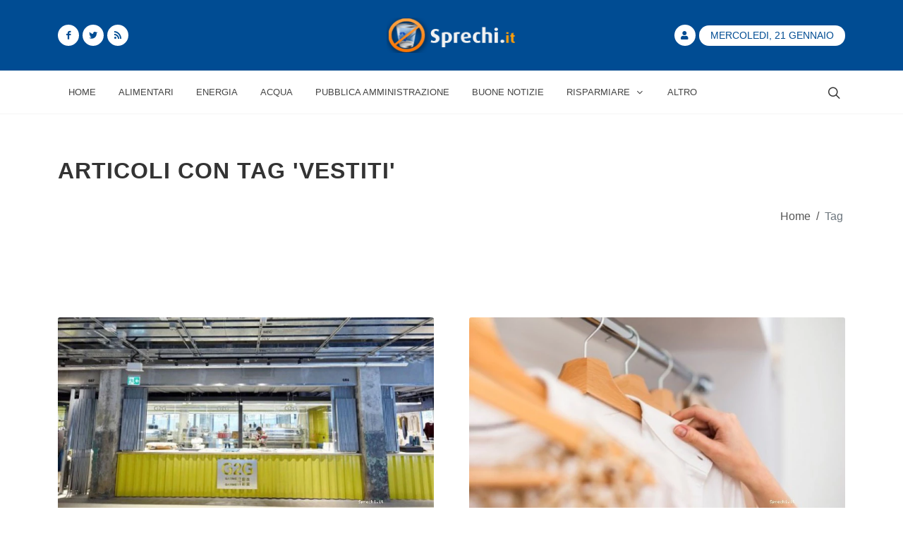

--- FILE ---
content_type: text/html; charset=UTF-8
request_url: https://www.sprechi.it/tag/vestiti
body_size: 4941
content:
<!DOCTYPE html>
<html lang="it">
<head>

<meta name="csrf-token" content="zZs2s3HmUqPGhatgqn2IcKE5B7Agoo6mi5mDhmtY">
<meta http-equiv="Content-Type" content="text/html; charset=UTF-8">
<meta http-equiv="X-UA-Compatible" content="IE=11">
<meta charset="UTF-8">
<meta name="viewport" content="width=device-width, initial-scale=1, maximum-scale=1">
<meta name="theme-color" content="#004c93">
<meta name="msapplication-navbutton-color" content="#004c93">
<meta name="apple-mobile-web-app-status-bar-style" content="#004c93">
<meta name="msvalidate.01" content="0B846C6AB60246F04B6279BBDD356798" />
<meta property="fb:app_id" content="980397915406963">
<link href="https://www.sprechi.it/feed" rel="alternate" type="application/rss+xml" title="Sprechi FeedRss">
<link rel="canonical" href="https://www.sprechi.it/tag/vestiti"/>
<title>Articoli con Tag vestiti su Sprechi</title>
<meta name ="title" content="Articoli con Tag vestiti su Sprechi"/>
<meta name ="description" content="Trova articoli con Tag o Argomento vestiti su Sprechi"/>
<meta name ="keywords" content="sprechi,spreco,tags"/>
<meta name="robots" content="index,follow"/>
<link rel="canonical" href="https://www.sprechi.it/tag/vestiti"/>
<link rel="next" href=""/>

<meta property="og:url" content="https://www.sprechi.it/tag/vestiti">
<meta property="og:site_name" content="Sprechi.it">
<meta property="og:type" content="website">
<meta property="og:locale" content="it_IT">

<link rel="icon" href="/img/site/favicon.ico" type="image/x-icon">
<link rel="stylesheet" href="/css/template/bootstrap.min.css" type="text/css"/>
<link rel="stylesheet" href="/css/template/style.min.css" type="text/css"/>
<link rel="stylesheet" href="/css/template/custom.min.css" type="text/css"/>
<link rel="stylesheet" href="/css/template/dark.min.css" type="text/css" media="print" onload="this.media='all'; this.onload=null;" type="text/css"/>
<link rel="stylesheet" href="/css/template/font-icons.min.css" media="print" media="print" onload="this.media='all'; this.onload=null;" type="text/css"/>
<link rel="stylesheet" href="/css/template/animate.min.css" media="print" media="print" onload="this.media='all'; this.onload=null;" type="text/css"/>
<link rel="stylesheet" href="/css/template/news.min.css" media="print" media="print" onload="this.media='all'; this.onload=null;" type="text/css"/>

<script async src="/js/analytics.min.js"></script>

</head>
<body class="stretched">
    <div id="wrapper" class="clearfix">
        
        <header id="header" class="header-size-sm" data-sticky-shrink="false">
    <div class="container">
        <div class="header-row justify-content-between">
            <div id="logo" class="col-auto ms-auto ms-mb-0 me-mb-0 order-md-2">
                <a href="/">
                    <picture>
                        <source srcset="https://www.sprechi.it/img/site/Logo_sprechi.png" type="image/jpeg">
                        <source srcset="https://www.sprechi.it/img/site/Logo_sprechi.webp" type="image/webp">
                        <img class="mx-auto logo-image" width="243.56" height="100" loading="lazy" dat-src="" alt="Sprechi">
                    </picture>
                </a>
            </div>

            <div class="w-100 d-block d-md-none"></div>

            <div class="col-12 col-sm-6 col-md-4 justify-content-center justify-content-sm-start d-flex order-md-1 mb-4 mb-sm-0">
                <a href="https://facebook.com/sprechi.it" class="social-icon bg-white si-small si-rounded si-dark si-mini si-facebook mb-0">
                    <i class="icon-facebook custom-color"></i>
                    <i class="icon-facebook"></i>
                </a>
                <a href="https://twitter.com/Sprechi" class="social-icon bg-white si-small si-rounded si-dark si-mini si-twitter mb-0">
                    <i class="icon-twitter custom-color"></i>
                    <i class="icon-twitter"></i>
                </a>
                <a href="https://www.sprechi.it/feed" class="social-icon bg-white si-small si-rounded si-dark si-mini si-rss mb-0">
                    <i class="icon-rss custom-color"></i>
                    <i class="icon-rss"></i>
                </a>
            </div>

            <div class="col-12 col-sm-6 col-md-4 order-md-3 mb-4 mb-md-0">
                <ul class="nav align-items-center justify-content-center justify-content-sm-end">
                                        <li class="nav-item">
                        <a href="https://www.sprechi.it/login" class="social-icon bg-white si-small si-rounded si-dark si-mini si-user mb-0">
                            <i class="icon-user custom-color"></i>
                            <i class="icon-user bg-custom-color"></i>
                        </a>
                    </li>
                                        <li class="nav-item">
                        <div class="date-today text-uppercase badge rounded-pill py-2 px-3 fw-medium">Mercoledi, 21 Gennaio</div>
                    </li>
                </ul>
            </div>

        </div>
    </div>

    <div id="header-wrap" class="border-top border-f5">
        <div class="container">
            <div class="header-row justify-content-between flex-row-reverse flex-lg-row top-search-parent">

                <div class="header-misc">

                    
                    <div id="top-search" class="header-misc-icon">
                        <a href="#" id="top-search-trigger"><i class="icon-line-search"></i><i class="icon-line-cross"></i></a>
                    </div>

                </div>

                <div id="primary-menu-trigger">
                    <svg class="svg-trigger" viewBox="0 0 100 100"><path d="m 30,33 h 40 c 3.722839,0 7.5,3.126468 7.5,8.578427 0,5.451959 -2.727029,8.421573 -7.5,8.421573 h -20"></path><path d="m 30,50 h 40"></path><path d="m 70,67 h -40 c 0,0 -7.5,-0.802118 -7.5,-8.365747 0,-7.563629 7.5,-8.634253 7.5,-8.634253 h 20"></path></svg>
                </div>

                <nav class="primary-menu with-arrows">

                    <ul class="menu-container">
                        <li class="menu-item menu-color-home "><a class="menu-link" href="/"><div>Home</div></a></li>
                                                    <li class="menu-item menu-color-home "><a class="menu-link" href="https://www.sprechi.it/alimentari"><div>Alimentari</div></a></li>
                                                    <li class="menu-item menu-color-home "><a class="menu-link" href="https://www.sprechi.it/energia"><div>Energia</div></a></li>
                                                    <li class="menu-item menu-color-home "><a class="menu-link" href="https://www.sprechi.it/acqua"><div>Acqua</div></a></li>
                                                    <li class="menu-item menu-color-home "><a class="menu-link" href="https://www.sprechi.it/pubblica-amministrazione"><div>Pubblica Amministrazione</div></a></li>
                                                <li class="menu-item menu-color-lifestyle "><a class="menu-link" href="https://www.sprechi.it/buone-notizie"><div>Buone Notizie</div></a></li>
                        <li class="menu-item menu-color-sports mega-menu mega-menu-small sub-menu "><a class="menu-link" href="/risparmiare"><div>Risparmiare<i class="icon-angle-down"></i></div></a>
                            <div class="mega-menu-content border-top-0 mega-menu-style-2" style="width: 470px;">
                                <div class="container" style="">
                                    <div class="row">
                                        <ul class="sub-menu-container mega-menu-column" style="">
                                            <ul class="sub-menu-container" style="">
                                                                                                <li class="menu-item" style="">
                                                    <a class="menu-link" href="/risparmiare-acqua"><div>Risparmiare acqua</div></a>
                                                </li>
                                                                                                <li class="menu-item" style="">
                                                    <a class="menu-link" href="/risparmio-energetico"><div>Risparmio energetico</div></a>
                                                </li>
                                                                                                <li class="menu-item" style="">
                                                    <a class="menu-link" href="/risparmiare-soldi"><div>Risparmiare soldi</div></a>
                                                </li>
                                                                                                <li class="menu-item" style="">
                                                    <a class="menu-link" href="/risparmio-carburante"><div>Risparmio carburante</div></a>
                                                </li>
                                                                                            </ul>
                                        </ul>
                                    </div>
                                </div>
                            </div>
                        <button class="sub-menu-trigger icon-chevron-right"></button></li>
                        <li class="menu-item menu-color-travel "><a class="menu-link" href="https://www.sprechi.it/altro"><div>Altro</div></a></li>
                    </ul>

                    <ul class="menu-container mobile-primary-menu">
                        <li class="menu-item menu-color-home "><a class="menu-link" href="/"><div>Home</div></a></li>
                                                    <li class="menu-item menu-color-home "><a class="menu-link" href="https://www.sprechi.it/alimentari"><div>Alimentari</div></a></li>
                                                    <li class="menu-item menu-color-home "><a class="menu-link" href="https://www.sprechi.it/energia"><div>Energia</div></a></li>
                                                    <li class="menu-item menu-color-home "><a class="menu-link" href="https://www.sprechi.it/acqua"><div>Acqua</div></a></li>
                                                    <li class="menu-item menu-color-home "><a class="menu-link" href="https://www.sprechi.it/pubblica-amministrazione"><div>Pubblica Amministrazione</div></a></li>
                                                <li class="menu-item menu-color-lifestyle "><a class="menu-link" href="https://www.sprechi.it/buone-notizie"><div>Buone Notizie</div></a></li>
                        <li class="menu-item menu-color-sports mega-menu mega-menu-small sub-menu "><a class="menu-link" href="/risparmiare"><div>Risparmiare<i class="icon-angle-down"></i></div></a>
                            <div class="mega-menu-content border-top-0 mega-menu-style-2" style="width: 470px;">
                                <div class="container" style="">
                                    <div class="row">
                                        <ul class="sub-menu-container mega-menu-column" style="">
                                            <ul class="sub-menu-container" style="">
                                                                                                <li class="menu-item" style="">
                                                    <a class="menu-link" href="/risparmiare/risparmiare-acqua"><div>Risparmiare acqua</div></a>
                                                </li>
                                                                                                <li class="menu-item" style="">
                                                    <a class="menu-link" href="/risparmiare/risparmio-energetico"><div>Risparmio energetico</div></a>
                                                </li>
                                                                                                <li class="menu-item" style="">
                                                    <a class="menu-link" href="/risparmiare/risparmiare-soldi"><div>Risparmiare soldi</div></a>
                                                </li>
                                                                                                <li class="menu-item" style="">
                                                    <a class="menu-link" href="/risparmiare/risparmio-carburante"><div>Risparmio carburante</div></a>
                                                </li>
                                                                                            </ul>
                                        </ul>
                                    </div>
                                </div>
                            </div>
                        <button class="sub-menu-trigger icon-chevron-right"></button></li>
                    </ul>

                </nav>
                <form class="top-search-form" action="https://www.sprechi.it/cerca" method="post">
                    <input type="hidden" name="_token" value="zZs2s3HmUqPGhatgqn2IcKE5B7Agoo6mi5mDhmtY">                    <input type="text" name="cerca" class="form-control" value="" placeholder="Scrivi &amp; premi Invio.." autocomplete="off">
                </form>
            </div>
        </div>
    </div>
    <div class="header-wrap-clone" style="height: 61px;"></div>
</header>
        
        <main>
            <section id="page-title" class="bg-white border-bottom-0">
        <div class="content bottommargin">
            <div class="container">
                <h1 class="text-sm">Articoli con tag &#039;vestiti&#039;</h1>
            </div>
        </div>
        <div class="content">
            <div class="container">
                
<ol id="breadcrumbs" class="breadcrumb">
        
                    <li class="breadcrumb-item">
                <a href="https://www.sprechi.it">
                    Home
                </a>
            </li>
        
                    <li class="text-gray px-2">
                /
            </li>
        
    
                    <li class="breadcrumb-item active" aria-current="page">
                Tag
            </li>
        
        
    </ol>




            </div>
        </div>
    </section>

    <section id="content">
        <div class="content-wrap">
            <div class="container clearfix">
                <div id="posts" class="post-grid row grid-container gutter-50 clearfix " data-layout="fitRows" style="position: relative;">

                                        <div class="entry col-sm-6 col-12">
                        <div class="grid-inner thumbnail">
                            <div class="entry-image">
                                <a href="https://www.sprechi.it/sprechi-trasformare-vestiti-usati-in-nuovi-1488">
                                    <picture>
                                        <source srcset="https://www.sprechi.it/img/upload/2021/01/large_1488-addio-sprechi-come-trasformare-i-vestiti-usati-in-nuovi.webp" type="image/webp">
                                        <source srcset="https://www.sprechi.it/img/upload/2021/01/large_1488-addio-sprechi-come-trasformare-i-vestiti-usati-in-nuovi.jpg" type="image/jpeg">
                                        <img alt="Addio sprechi: come trasformare i vestiti usati in nuovi" data-src="" width="623" height="348.88">
                                    </picture>
                                </a>
                            </div>
                            <div class="entry-title">
                                <h2><a href="https://www.sprechi.it/sprechi-trasformare-vestiti-usati-in-nuovi-1488">Addio sprechi: come trasformare i vestiti usati in nuovi</a></h2>
                            </div>
                            <div class="entry-meta">
                                <ul>
                                    <li><i class="icon-calendar3"></i>20/01/2021</li>
                                    <li><a href="lucia"><i class="icon-user"></i>Lucia</a></li>
                                    <li><a href="altro"><i class="icon-folder-open"></i> Altro</a></li>
                                </ul>
                            </div>
                            <div class="entry-content">
                                <p>Si calcola che ogni secondo vengono gettati via molti vestiti perché considerati troppo vecchi o semplicemente non più di moda e quindi non indossabili. Raccogliere, quindi, indumenti usati può essere la soluzione giusta per ridurre i consumi dell...</p>
                                <a href="https://www.sprechi.it/sprechi-trasformare-vestiti-usati-in-nuovi-1488" class="more-link custom-color">Leggi</a>
                            </div>
                        </div>
                    </div>
                                        <div class="entry col-sm-6 col-12">
                        <div class="grid-inner thumbnail">
                            <div class="entry-image">
                                <a href="https://www.sprechi.it/guardaroba-pieni-di-vestiti-che-non-usiamo-1217">
                                    <picture>
                                        <source srcset="https://www.sprechi.it/img/upload/2019/12/large_1217-guardaroba-pieno.webp" type="image/webp">
                                        <source srcset="https://www.sprechi.it/img/upload/2019/12/large_1217-guardaroba-pieno.jpg" type="image/jpeg">
                                        <img alt="guardaroba pieno" data-src="" width="623" height="348.88">
                                    </picture>
                                </a>
                            </div>
                            <div class="entry-title">
                                <h2><a href="https://www.sprechi.it/guardaroba-pieni-di-vestiti-che-non-usiamo-1217">Guardaroba pieni, ma l&#039;80% dei vestiti non si usa</a></h2>
                            </div>
                            <div class="entry-meta">
                                <ul>
                                    <li><i class="icon-calendar3"></i>18/12/2019</li>
                                    <li><a href="azzurra"><i class="icon-user"></i>Azzurra</a></li>
                                    <li><a href="altro"><i class="icon-folder-open"></i> Altro</a></li>
                                </ul>
                            </div>
                            <div class="entry-content">
                                <p>In Italia, oltre l&#039;80% dei vestiti che compriamo non sono usati. E&#039; uno dei dati che emerge da uno studio su 20 paesi realizzato da Movinga e dal quale si conferma la triste realtà contemporanea e le contraddizioni della nostra epoca riguardo una so...</p>
                                <a href="https://www.sprechi.it/guardaroba-pieni-di-vestiti-che-non-usiamo-1217" class="more-link custom-color">Leggi</a>
                            </div>
                        </div>
                    </div>
                                        <div class="entry col-sm-6 col-12">
                        <div class="grid-inner thumbnail">
                            <div class="entry-image">
                                <a href="https://www.sprechi.it/vestiti-inquinano-971">
                                    <picture>
                                        <source srcset="https://www.sprechi.it/img/upload/2019/05/large_971-i-nostri-vestiti-inquinano.webp" type="image/webp">
                                        <source srcset="https://www.sprechi.it/img/upload/2019/05/large_971-i-nostri-vestiti-inquinano.jpg" type="image/jpeg">
                                        <img alt="I nostri vestiti inquinano?" data-src="" width="623" height="348.88">
                                    </picture>
                                </a>
                            </div>
                            <div class="entry-title">
                                <h2><a href="https://www.sprechi.it/vestiti-inquinano-971">I nostri vestiti inquinano?</a></h2>
                            </div>
                            <div class="entry-meta">
                                <ul>
                                    <li><i class="icon-calendar3"></i>24/05/2019</li>
                                    <li><a href="lucia"><i class="icon-user"></i>Lucia</a></li>
                                    <li><a href="altro"><i class="icon-folder-open"></i> Altro</a></li>
                                </ul>
                            </div>
                            <div class="entry-content">
                                <p>Ogni giorno compriamo vestiti, ma quanto inquinano essi? Si calcola che il settore dell’abbigliamento rappresenta circa l’8% delle emissioni mondiali di gas serra.
Pensiamo al solo lavaggio dei vestiti: essi rilasciano nell’ambiente microfibre ...</p>
                                <a href="https://www.sprechi.it/vestiti-inquinano-971" class="more-link custom-color">Leggi</a>
                            </div>
                        </div>
                    </div>
                                        <div class="entry col-sm-6 col-12">
                        <div class="grid-inner thumbnail">
                            <div class="entry-image">
                                <a href="https://www.sprechi.it/vestiti-che-compriamo-674">
                                    <picture>
                                        <source srcset="https://www.sprechi.it/img/upload/2018/08/large_675-di-10-vestiti-che-compriamo-8-non-li-useremo-mai-litalia-e-15esima.webp" type="image/webp">
                                        <source srcset="https://www.sprechi.it/img/upload/2018/08/large_675-di-10-vestiti-che-compriamo-8-non-li-useremo-mai-litalia-e-15esima.jpg" type="image/jpeg">
                                        <img alt="Di 10 vestiti che compriamo 8 non li useremo mai: l&#039;Italia è 15esima" data-src="" width="623" height="348.88">
                                    </picture>
                                </a>
                            </div>
                            <div class="entry-title">
                                <h2><a href="https://www.sprechi.it/vestiti-che-compriamo-674">Di 10 vestiti che compriamo 8 non li useremo mai: l&#039;Italia </a></h2>
                            </div>
                            <div class="entry-meta">
                                <ul>
                                    <li><i class="icon-calendar3"></i>24/08/2018</li>
                                    <li><a href="lucia"><i class="icon-user"></i>Lucia</a></li>
                                    <li><a href="altro"><i class="icon-folder-open"></i> Altro</a></li>
                                </ul>
                            </div>
                            <div class="entry-content">
                                <p>La nota azienda tedesca specializzata in traslochi Movinga, i cui dipendenti sono testimoni della quantità di cianfrusaglie che la gente chiede di imballare durante i cambiamenti di casa, ha commissionato un’indagine internazionale per quantificar...</p>
                                <a href="https://www.sprechi.it/vestiti-che-compriamo-674" class="more-link custom-color">Leggi</a>
                            </div>
                        </div>
                    </div>
                                        <div class="entry col-sm-6 col-12">
                        <div class="grid-inner thumbnail">
                            <div class="entry-image">
                                <a href="https://www.sprechi.it/sprechi-abbigliamento-bambini-396">
                                    <picture>
                                        <source srcset="https://www.sprechi.it/img/upload/2017/09/large_396-abbigliamento.webp" type="image/webp">
                                        <source srcset="https://www.sprechi.it/img/upload/2017/09/large_396-abbigliamento.jpg" type="image/jpeg">
                                        <img alt="abbigliamento" data-src="" width="623" height="348.88">
                                    </picture>
                                </a>
                            </div>
                            <div class="entry-title">
                                <h2><a href="https://www.sprechi.it/sprechi-abbigliamento-bambini-396">Sprechi abbigliamento, ecco i vestiti che crescono con i vostri bimbi</a></h2>
                            </div>
                            <div class="entry-meta">
                                <ul>
                                    <li><i class="icon-calendar3"></i>29/09/2017</li>
                                    <li><a href="roberto"><i class="icon-user"></i>Roberto</a></li>
                                    <li><a href="buone-notizie"><i class="icon-folder-open"></i> Buone Notizie</a></li>
                                </ul>
                            </div>
                            <div class="entry-content">
                                <p>Tutti i genitori lo hanno sperimentato più volte: i bambini crescono, i loro vestiti no. E, dunque, dopo poche settimane o pochi mesi, l’abito, la maglietta o i pantaloni acquistati al pargolo diventano improvvisamente da buttare, con uno spreco d...</p>
                                <a href="https://www.sprechi.it/sprechi-abbigliamento-bambini-396" class="more-link custom-color">Leggi</a>
                            </div>
                        </div>
                    </div>
                    
                </div>
                <div class="d-flex justify-content-center mt-8 topmargin pl-6 pr-6">
                    
                </div>
            </div>
        </div>
    </section>
        </main>
    </div>
    <div id="gotoTop" onclick="topFunction()" class="icon-angle-up"></div>
    </body>

<footer id="footer">
    <div class="container">
        <div class="footer-widgets-wrap">
            <div class="row col-mb-50">
                <div class="col-lg-8">                      <div class="row col-mb-50">

                        
                        <div class="col-md-5 col-lg-6">
                            <div class="widget clearfix">
                                <p class="h4">Mission</p>

                                <p>Questo sito nasce allo scopo di dare a tutti la possibilità di esprimere il proprio dissenso, e la propria opinione, riguardo agli sprechi che ci sono in Italia.</p>
                            </div>
                        </div>

                    </div>
                </div>

                <div class="col-lg-4">
                    <div class="row col-mb-50">
                        
                        <div class="col-md-5 col-lg-12">
                            <div class="widget clearfix">
                                <p class="h4">Newsletter</p>

                                <h5><strong>Iscriviti</strong> alla nostra <strong>Newsletter</strong> per non perderti tutti gli articoli recenti e per rimanere sempre aggiornato sul mondo degli sprechi e dei risparmi:</h5>
                                <form action="https://www.sprechi.it/newsletter/subscribe" method="post" class="mb-0">
                                    <input type="hidden" name="_token" value="zZs2s3HmUqPGhatgqn2IcKE5B7Agoo6mi5mDhmtY">                                    <div class="input-group mx-auto">
                                        <div class="input-group-text"><i class="icon-email2"></i></div>
                                        <input type="email" id="email" name="email" class="form-control required email" placeholder="Inserisci Email">
                                        <button class="btn btn-custom-dark" type="submit">Iscriviti</button>
                                    </div>
                                </form>
                            </div>
                        </div>

                        
                    </div>

                </div>
            </div>
        </div>
    </div>
    <div id="copyrights">
        <div class="container">
            <div class="row col-mb-30">
                <div class="col-md-6 text-center text-md-start">
                    Copyrights &copy; 2026 sprechi.it All Rights Reserved.<br>
                    <div class="copyright-links"><a href="/termini-e-condizioni">Termini e Condizioni</a> / <a href="/privacy-policy">Privacy Policy</a></div>
                </div>

                <div class="col-md-6 text-center text-md-end">
                    <div class="d-flex justify-content-center justify-content-md-end">
                        <a href="https://www.facebook.com/sprechi.it" target="_blank" class="social-icon si-small si-borderless si-facebook">
                            <i class="icon-facebook"></i>
                            <i class="icon-facebook"></i>
                        </a>

                        <a href="https://twitter.com/Sprechi" target="_blank" class="social-icon si-small si-borderless si-twitter">
                            <i class="icon-twitter"></i>
                            <i class="icon-twitter"></i>
                        </a>

                        <a href="https://www.sprechi.it/feed" target="_blank" class="social-icon si-small si-borderless si-rss">
                            <i class="icon-rss"></i>
                            <i class="icon-rss"></i>
                        </a>

                        <a href="mailto:info@sprechi.it" target="_blank" class="social-icon si-small si-borderless si-email3">
                            <i class="icon-email3"></i>
                            <i class="icon-email3"></i>
                        </a>

                    </div>
                    <div class="clear"></div>
                    <i class="icon-envelope2"></i> info@sprechi.it <span class="middot">&middot;</span> Eureka Intergroup Srls <span class="middot">&middot;</span> P.IVA 02871390593 <span class="middot">&middot;</span> Developed by <a href="https://www.sitiwebpro.com">SitiWebPro</a>
                </div>
            </div>
        </div>
    </div>
</footer>

<script src="/vendor/jquery/jquery.min.js"></script>
<script src="/js/ads.min.js"></script>
<script async src="/js/custom.min.js"></script>
<script async src="/js/loadasync.min.js"></script>
</html>


--- FILE ---
content_type: text/css
request_url: https://www.sprechi.it/css/template/custom.min.css
body_size: 1069
content:
span.titolo {
    color: #000;
    font-weight: 700;
    font-size: 30px;
    display: inline-block;
    margin-top: 6px;
    margin-bottom: 20px;
    font-family: 'open sans',Verdana,sans-serif;
    -webkit-touch-callout: none; /* iOS Safari */
    -webkit-user-select: none; /* Safari */
     -khtml-user-select: none; /* Konqueror HTML */
       -moz-user-select: none; /* Old versions of Firefox */
        -ms-user-select: none; /* Internet Explorer/Edge */
            user-select: none;
}
span.titolo strong {
    color: #004c93;
}

.btn-custom { background-color: #004c93; color: white;}

.btn-custom-dark{
    background-color:#012c53;
    color: white;
}


:hover.btn-custom {color: white;}

.bg-custom-color {
    background-color: #004c93;
    color: white;
    border-color: #004c93;
}

:hover.bg-custom-color {
    background-color: #3d60ac;
}

.custom-color {
    color: #004c93;
}

:hover.custom-color {
    color: #004c93;
}

.alert-custom {
    background-color: #a7bdec;
    color: #004c93;
    border-color: #94aee7;
}

.expired {
    /* Add the blur effect */
    filter: blur(8px);
  -webkit-filter: blur(8px);
}


.gmap_canvas {overflow:hidden;background:none!important;height:500px;width:949px;}
.mapouter{position:relative;text-align:right;height:500px;width:949px;}


#header{
    background:repeat-x #004c93;
    color: white;
}
.date-today{
    background-color: white;
    color: #004c93;
}

#footer{
    background:repeat-x #004c93;
    color: white;
}
#footer h4{
    color: white;
}
#footer h5{
    color: white;
}
#footer p{
    color: white;
}
#footer ul{
    color: white;
}

#copyrights{
    background-color:#012c53;
    color: white;
}

#copyrights a{
    color: white;
}

#copyrights i{
    color: white;
}

.logo-image {
    max-width: 243.56px;
    max-height: 100px;
    margin: auto;
    padding-top: 25px;
    padding-bottom: 25px;
    padding-left: 30px;
    padding-right: 30px;
    display: inline-block;
}

img {
    opacity: 1;
    transition: opacity 0.3s;
 }
 img[data-src] {
    opacity: 0;
 }

 ul.cloud {
    list-style: none;
    padding-left: 0;
    display: flex;
    flex-wrap: wrap;
    align-items: center;
    justify-content: center;
    line-height: 2.75rem;
    width: 300px;
  }

  ul.cloud a {
    --size: 4;
    --color: rgb(9, 113, 211);
    color: var(--color);
    font-size: calc(var(--size) * 0.25rem + 0.5rem);
    display: block;
    padding: 0.125rem 0.25rem;
    position: relative;
    text-decoration: none;
  }

  ul.cloud a[data-weight="1"] { --size: 1; }
  ul.cloud a[data-weight="2"] { --size: 2; }
  ul.cloud a[data-weight="3"] { --size: 3; }
  ul.cloud a[data-weight="4"] { --size: 4; }
  ul.cloud a[data-weight="5"] { --size: 4.5; }
  ul.cloud a[data-weight="6"] { --size: 5; }
  ul.cloud a[data-weight="7"] { --size: 5.5; }
  ul.cloud a[data-weight="8"] { --size: 6.5; }
  ul.cloud a[data-weight="9"] { --size: 7.5; }
  ul.cloud a[data-weight="10"] { --size: 8; }
  ul.cloud a[data-weight="11"] { --size: 10; }
  ul.cloud a[data-weight="12"] { --size: 13; }

  ul[data-show-value] a::after {
    content: " (" attr(data-weight) ")";
    font-size: 1rem;
  }

  ul.cloud li:nth-child(2n+1) a { --color: rgb(37, 125, 177); }
  ul.cloud li:nth-child(3n+1) a { --color: rgb(226, 141, 43); }
  ul.cloud li:nth-child(4n+1) a { --color: rgb(46, 152, 179); }

  ul.cloud a:focus {
    outline: 1px dashed;
  }

  ul.cloud a::before {
    content: "";
    position: absolute;
    top: 0;
    left: 50%;
    width: 0;
    height: 100%;
    background: var(--color);
    transform: translate(-50%, 0);
    opacity: 0.15;
    transition: width 0.25s;
  }

  ul.cloud a:focus::before,
  ul.cloud a:hover::before {
    width: 100%;
  }

  @media (prefers-reduced-motion) {
    ul.cloud * {
      transition: none !important;
    }
  }

